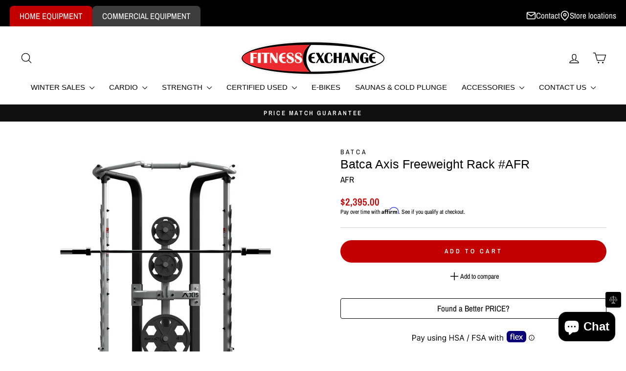

--- FILE ---
content_type: application/javascript
request_url: https://fitnessexchange.com/apps/sap/1769852930/api/2/mVzc2V4Y2hhbmdlLm15c2hvcGlmeS5jb20=Zml0b.js
body_size: 19520
content:
window.tdfEventHub.TriggerEventOnce('data_app2',{"offers":{"2":{"30299":{"id":30299,"trigger":{"pos_on":true,"product_groups":[{"type_id":3,"ids":[4378564100159,8335226339506],"pvids":{"4378564100159":[31291535261759],"8335226339506":[44824570396850]}}]},"message":"Need This? ","is_replace":false,"display_id":1,"discount":{"type_id":0,"value":null},"product_groups":[{"type_id":2,"ids":[7502235304114]}]},"30301":{"id":30301,"trigger":{"pos_on":true,"product_groups":[{"type_id":3,"ids":[4378809368639,7773201334450,7868332212402,7868328968370,4378817724479,4378821525567,7715482894514,4791278501951,4378985168959,5999875719346,4791268016191,8228799643826,7571996180658,5972984955058,7715495248050,4378825293887,5973213020338,4733230547007,7773219979442,7263657033906,4513711423551,4378986184767,7263734399154,4378982187071,8405123301554,8385876656306,8370152276146,4654951170111,8385894514866,8370148606130,4378861600831,8637970088114,8356884152498,7640608637106,7411108479154,4378502332479,8699245461682,8699243757746,8699242250418,8699239628978,8699222294706,8699221737650,8692215185586,8629024358578,8515401908402,8415702122674,8409553764530,7744835780786,7324448784562,7323746042034,7323718353074,7233241219250,4514387427391,4378984644671,4378503282751],"pvids":{"4378502332479":[31291160887359],"4378503282751":[31291162624063],"4378809368639":[32328125218879],"4378817724479":[42137542426802],"4378821525567":[32329226780735],"4378825293887":[32329196798015,42137574146226],"4378861600831":[31636561854527],"4378982187071":[42082316419250],"4378984644671":[31292831399999],"4378985168959":[31292833103935],"4378986184767":[31292837625919],"4513711423551":[41833939140786],"4514387427391":[31955858849855],"4654951170111":[32561413292095],"4733230547007":[41833979281586],"4791268016191":[33061847433279],"4791278501951":[33061883314239],"5972984955058":[37137933467826],"5973213020338":[37138425741490],"5999875719346":[37256821145778],"7233241219250":[41676031918258],"7263657033906":[45223945404594],"7263734399154":[41788524101810],"7323718353074":[41974858154162],"7323746042034":[41975006003378],"7324448784562":[41977650577586],"7411108479154":[42258584404146],"7571996180658":[42758319833266],"7640608637106":[42964501299378],"7715482894514":[45082446233778],"7715495248050":[45082436010162,45082436042930],"7744835780786":[43192005230770],"7773201334450":[43254365749426],"7773219979442":[43254447636658],"7868328968370":[43467539710130],"7868332212402":[43467551670450],"8228799643826":[44514512437426],"8356884152498":[44900435919026],"8370148606130":[44955072954546],"8370152276146":[44955087995058,44955088027826],"8385876656306":[45009950245042],"8385894514866":[45010052841650],"8405123301554":[45082417463474],"8409553764530":[45104720478386,45104720511154],"8415702122674":[45129218556082],"8515401908402":[45532536963250],"8629024358578":[46628726931634],"8637970088114":[46658834890930],"8692215185586":[46874845020338],"8699221737650":[46906261864626],"8699222294706":[46906265338034],"8699239628978":[46906406207666],"8699242250418":[46906447298738],"8699243757746":[46906454638770],"8699245461682":[46906457587890]}}]},"message":"Need This?","is_replace":false,"display_id":1,"discount":{"type_id":0,"value":null},"product_groups":[{"type_id":2,"ids":[7502239695026,7522112503986]}]},"30302":{"id":30302,"trigger":{"pos_on":true,"product_groups":[{"type_id":3,"ids":[4378809368639,4799066079295,4378808057919,4378814382143,4378821525567,4378824081471,4378812973119,7571996180658,5973063205042,5973023064242,4655057862719,8370118656178,4378867892287,7572030947506,7296785219762,8372039418034,8385876656306,8370132451506,7640542838962,4378875232319,8385894514866,8370148606130,7640613748914,8637979230386,8637976215730,8334044463282,8334039417010,7411125780658,4378873331775,8719664906418,8699233960114,8699221016754,8692159873202,8629024358578,8625918902450,8625915822258,8484280860850,8409544818866,8334075068594,7233223327922],"pvids":{"4378808057919":[32328353710143],"4378809368639":[42137491996850],"4378812973119":[32321614020671,42137614418098],"4378814382143":[32321531248703,42137629262002],"4378821525567":[42137553600690],"4378824081471":[32329303818303,42137589842098],"4378867892287":[40638829035698,43443337658546],"4378873331775":[31292399321151],"4378875232319":[31292400828479],"4655057862719":[32562284560447],"4799066079295":[40046388117682],"5973023064242":[37137993531570],"5973063205042":[42824560148658],"7233223327922":[42631709360306],"7296785219762":[41883719860402],"7411125780658":[42824467054770],"7571996180658":[42758320718002],"7572030947506":[42758406471858],"7640542838962":[42964273168562],"7640613748914":[42964536590514],"8334039417010":[44817572987058],"8334044463282":[44817599529138],"8334075068594":[44817740857522],"8370118656178":[44954894958770],"8370132451506":[44955055358130,44955055390898],"8370148606130":[44955072987314],"8372039418034":[44963081781426],"8385876656306":[45009950212274],"8385894514866":[45010052808882],"8409544818866":[45104709664946,45104709697714],"8484280860850":[45380300570802],"8625915822258":[46618911342770],"8625918902450":[46618930806962],"8629024358578":[46628726964402],"8637976215730":[46658849439922],"8637979230386":[46658865987762],"8692159873202":[46874751598770],"8699221016754":[46906257080498],"8699233960114":[46906356334770],"8719664906418":[46986912301234]}}]},"message":"Need This?","is_replace":false,"display_id":1,"discount":{"type_id":0,"value":null},"product_groups":[{"type_id":2,"ids":[7502238220466,7522130002098]}]},"30304":{"id":30304,"trigger":{"pos_on":true,"product_groups":[{"type_id":3,"ids":[4799066079295,4378808057919,8431420932274,8370118656178,7708665610418,4791344562239,7888580280498,4378854785087,7572030947506,6795887345842,6793464348850,6795776786610,8433202397362,8334048755890,7233242988722,6825132720306,4378561314879,7296001081522,5973264203954,8719664906418,8699233960114,8699220623538,8629026488498,8334067663026,8334033518770,8331788812466,8321165492402,7627642962098,7561785147570,5973001207986,4378833125439,4378756644927],"pvids":{"4378561314879":[31291496005695],"4378756644927":[31292133670975],"4378808057919":[42137500680370],"4378833125439":[31292318974015],"4378854785087":[46557141467314],"4791344562239":[33062097289279],"4799066079295":[40046388183218],"5973001207986":[37137959157938],"5973264203954":[37138518311090],"6793464348850":[40191664292018],"6795776786610":[40200916861106],"6795887345842":[40201376628914],"6825132720306":[40318102274226],"7233242988722":[41676049350834],"7296001081522":[41880786108594],"7561785147570":[42718735073458],"7572030947506":[42758406537394],"7627642962098":[42929252729010,44724318011570,42929252761778,44724318044338],"7708665610418":[43113361965234],"7888580280498":[45010144395442,45010144362674],"8321165492402":[44767741608114],"8331788812466":[44809471492274],"8334033518770":[44817547428018],"8334048755890":[44817622859954],"8334067663026":[44817723556018],"8370118656178":[44954894991538],"8431420932274":[45177722536114],"8433202397362":[45348838998194,45348838965426,46707023446194],"8629026488498":[46628743217330],"8699220623538":[46906254950578],"8699233960114":[46906356367538],"8719664906418":[46986912334002]}}]},"message":"","is_replace":false,"display_id":1,"discount":{"type_id":0,"value":null},"product_groups":[{"type_id":2,"ids":[7502245986482,7522130231474]}]},"30306":{"id":30306,"trigger":{"pos_on":true,"product_groups":[{"type_id":3,"ids":[4378810843199,8431420932274,6822373556402,4378851672127,4527212232767,4378852163647,8415677644978,8370152276146,4378626359359,8370148606130,8331628740786,8323305930930,7903264637106,4378878640191,8334044463282,8334039417010,7295745982642,4378951319615,4378852556863,8692182810802,8660112474290,8651504386226,8625181098162,8483109961906,8467872874674,8465892540594,8433193287858,8433177067698,8388438786226,8334075068594,8331703746738,8272931061938,7295744377010,7295726846130,6095238496434,4378974257215,4378853146687],"pvids":{"4378626359359":[31783562772543],"4378810843199":[42137525715122],"4378851672127":[44986723598514],"4378852163647":[44986818592946,44986872168626,44986818625714,44986872201394],"4378852556863":[45282184265906,45282184364210],"4378853146687":[45282246000818,45282246033586],"4378878640191":[31292404826175],"4378951319615":[31292712976447],"4378974257215":[31292793618495],"4527212232767":[40638704517298,43451567931570],"6095238496434":[37596001566898],"6822373556402":[40317453041842],"7295726846130":[41878180233394],"7295744377010":[41878340960434],"7295745982642":[41878377824434],"7903264637106":[43578240762034],"8272931061938":[44645106712754],"8323305930930":[44774957580466],"8331628740786":[44808729264306],"8331703746738":[44809055076530],"8334039417010":[44817573052594],"8334044463282":[45371766603954,44817599594674],"8334075068594":[44817740923058],"8370148606130":[44955073020082],"8370152276146":[44955088060594],"8388438786226":[45022433444018],"8415677644978":[45129120022706,45129120055474],"8431420932274":[46706904531122],"8433177067698":[45185775698098],"8433193287858":[45185872101554],"8465892540594":[45304463720626],"8467872874674":[45318319308978],"8483109961906":[45375302992050],"8625181098162":[46614665625778],"8651504386226":[46707380027570,46707380060338],"8660112474290":[46747304788146],"8692182810802":[46874761134258]}}]},"message":"Need This?","is_replace":false,"display_id":1,"discount":{"type_id":0,"value":null},"product_groups":[{"type_id":2,"ids":[7502248149170,7522760917170]}]},"30311":{"id":30311,"trigger":{"pos_on":true,"product_groups":[{"type_id":3,"ids":[7715626057906,8412404646066],"pvids":{"7715626057906":[43127702978738],"8412404646066":[45119891570866]}}]},"message":"Need This? ","is_replace":false,"display_id":1,"discount":{"type_id":0,"value":null},"product_groups":[{"type_id":2,"ids":[7502235304114,7522128920754]}]},"30312":{"id":30312,"trigger":{"pos_on":true,"product_groups":[{"type_id":3,"ids":[6988980289714,7923262292146,8335231058098],"pvids":{"6988980289714":[40848841769138],"7923262292146":[43650828533938],"8335231058098":[44824592777394]}}]},"message":"Need This? ","is_replace":false,"display_id":2,"discount":{"type_id":0,"value":null},"product_groups":[{"type_id":2,"ids":[7502235304114,7522123579570]}]},"30313":{"id":30313,"trigger":{"pos_on":true,"product_groups":[{"type_id":3,"ids":[8412404056242],"pvids":{"8412404056242":[45119890522290]}}]},"message":"Need This? ","is_replace":false,"display_id":1,"discount":{"type_id":0,"value":null},"product_groups":[{"type_id":2,"ids":[7502235304114,7522113487026]}]},"30315":{"id":30315,"trigger":{"pos_on":true,"product_groups":[{"type_id":3,"ids":[4378599358527,4378836860991,4378600931391,4378855374911,8626164760754,8374281928882,7641095766194,7641088196786,7296730529970],"pvids":{"4378599358527":[40848505405618],"4378600931391":[31960004821055],"4378836860991":[43092566081714],"4378855374911":[31292373270591],"7296730529970":[41883617951922],"7641088196786":[42966111584434],"7641095766194":[42966136357042],"8374281928882":[44970573758642],"8626164760754":[46619988426930]}}]},"message":"Need This? ","is_replace":false,"display_id":1,"discount":{"type_id":0,"value":null},"product_groups":[{"type_id":2,"ids":[7502235304114,7522114502834]}]},"30316":{"id":30316,"trigger":{"pos_on":true,"product_groups":[{"type_id":3,"ids":[4378724073535,7868339060914,4378817724479,4378724958271,7715482894514,7773206642866,4378983399487,8601973620914,8399855583410,6051063300274,4514286272575,7263700975794,7323718123698,4378984185919,4378560200767,4378504101951,8719283781810,7233239482546,6136560222386,5973267447986,4378985562175],"pvids":{"4378504101951":[31291164164159],"4378560200767":[31291489157183],"4378724073535":[31292048670783],"4378724958271":[43092591411378],"4378817724479":[32328964276287],"4378983399487":[44663321559218],"4378984185919":[31292826681407],"4378985562175":[31292835266623],"4514286272575":[32908756779071],"5973267447986":[37138535186610],"6051063300274":[43174173540530,43174173573298],"6136560222386":[37771675861170],"7233239482546":[41676015042738],"7263700975794":[41788473573554],"7323718123698":[41974857072818],"7715482894514":[45082446201010],"7773206642866":[43254417162418],"7868339060914":[43467586797746],"8399855583410":[45066701602994],"8601973620914":[46417316151474],"8719283781810":[46984922300594]}}]},"message":"Need This?","is_replace":false,"display_id":1,"discount":{"type_id":0,"value":null},"product_groups":[{"type_id":2,"ids":[7502238482610,7522119712946]}]},"30317":{"id":30317,"trigger":{"pos_on":true,"product_groups":[{"type_id":3,"ids":[4378810843199,8431420932274,6822373556402,4378851672127,7888580280498,4378854785087,4378866942015,8433202397362,8415521603762,8323305930930,6825132720306,8668463235250,8624720150706,8332075630770,8331789729970,4378876674111,4378852556863,4378722336831,4378624688191,4378452885567,8699240579250,8699209318578,8699204731058,8651504386226,8629026488498,8625912283314,8625101439154,8545094762674,8544585842866,8544575291570,8440072732850,8290381103282,8284498919602,8272941809842,7561785147570,6099560464562,5973033746610,4378630684735,4378622656575],"pvids":{"4378452885567":[31291044593727],"4378622656575":[31783088291903],"4378624688191":[31783291093055],"4378630684735":[31291742912575],"4378722336831":[31292045262911],"4378810843199":[32328455028799],"4378851672127":[44986723565746],"4378852556863":[45278674321586,45278674354354],"4378854785087":[46557141500082],"4378866942015":[40638807507122,43443855720626],"4378876674111":[31292403220543],"5973033746610":[37138013061298],"6099560464562":[37613005078706],"6822373556402":[40317452976306],"6825132720306":[40318102339762],"7561785147570":[42718735106226],"7888580280498":[46706948341938,46706948374706],"8272941809842":[44645121392818],"8284498919602":[44675840606386],"8290381103282":[44687242756274],"8323305930930":[44774957613234],"8331789729970":[44809483026610],"8332075630770":[44810977149106],"8415521603762":[45128646787250,45128523251890],"8431420932274":[45177722568882,46706904498354],"8433202397362":[46707023478962],"8440072732850":[45219729473714],"8544575291570":[45661275357362],"8544585842866":[45661306126514],"8545094762674":[45662842814642],"8624720150706":[46612821016754,46612821049522],"8625101439154":[46614532260018],"8625912283314":[46618883752114],"8629026488498":[46628743250098,46628765139122],"8651504386226":[46707380093106],"8668463235250":[46766898938034],"8699204731058":[46906181812402],"8699209318578":[46906190233778],"8699240579250":[46906439205042]}}]},"message":"Need This?","is_replace":false,"display_id":1,"discount":{"type_id":0,"value":null},"product_groups":[{"type_id":2,"ids":[7503076032690,7522120892594]}]},"30318":{"id":30318,"trigger":{"pos_on":true,"product_groups":[{"type_id":3,"ids":[4378818936895,4378851672127,8370118656178,4378867892287,8370132451506,8334048755890,4378626359359,7903264637106,4378620657727,8334039417010,4378628653119,4378625540159,8334075068594,8334033518770,8332073271474,8331788812466,8331627167922,8330671882418,8272931061938,7295744311474,7295726846130,7295684083890,4378853146687,4378627539007],"pvids":{"4378620657727":[31782862684223,31782862716991,31782862749759],"4378625540159":[46562730115250],"4378626359359":[31783562805311,31783562838079],"4378627539007":[31783618609215],"4378628653119":[31783097696319],"4378818936895":[41341212688562,43438541013170],"4378851672127":[44986723631282],"4378853146687":[45282246066354,45282246099122,45282246131890,45282246164658,45282246197426,45282246230194],"4378867892287":[31704934121535,43443337691314],"7295684083890":[41877919793330],"7295726846130":[41878180266162],"7295744311474":[41878340010162],"7903264637106":[43578240794802,43578240827570],"8272931061938":[44645106745522],"8330671882418":[44805915869362],"8331627167922":[44808721760434],"8331788812466":[44809471557810],"8332073271474":[44810912039090],"8334033518770":[44817547493554],"8334039417010":[45371757822130,46597677514930,45371757854898],"8334048755890":[44817622925490],"8334075068594":[46597671092402,46597671125170,45371694907570],"8370118656178":[44954895024306],"8370132451506":[44955055423666]}}]},"message":"Need This?","is_replace":false,"display_id":4,"discount":{"type_id":0,"value":null},"product_groups":[{"type_id":2,"ids":[7502248149170,7522130526386]}]},"30319":{"id":30319,"trigger":{"pos_on":true,"product_groups":[{"type_id":3,"ids":[4378852163647,4486059262015,4378866942015,8334048755890,8432509681842,8334067663026,8334033518770,8331788812466,8321165492402],"pvids":{"4378852163647":[44986818658482,44986872234162],"4378866942015":[31704652152895,43443855753394],"4486059262015":[31782041452607],"8321165492402":[46597364121778,46597364154546,45369938641074,44767741673650],"8331788812466":[46597620498610,46597620531378,45370017906866],"8334033518770":[45371752579250,46597674041522,45371752612018],"8334048755890":[45371687239858,46597668831410,45371687272626],"8334067663026":[46597654708402,44817723621554],"8432509681842":[45183339462834]}}]},"message":"Need This?","is_replace":false,"display_id":1,"discount":{"type_id":0,"value":null},"product_groups":[{"type_id":2,"ids":[7502248149170,7522119286962]}]},"30320":{"id":30320,"trigger":{"pos_on":true,"product_groups":[{"type_id":3,"ids":[4527212232767,7477959164082,8415677644978,8331628740786,8332075630770,8331789729970,8330688037042,8467872874674,8432804430002,8334067663026,8331437637810,8331426005170,6104076452018],"pvids":{"4527212232767":[32016840949823,43451567964338],"6104076452018":[37628307964082,43451545452722],"7477959164082":[43359985107122],"8330688037042":[44805966921906],"8331426005170":[44808454471858],"8331437637810":[46597647728818],"8331628740786":[44808729329842],"8331789729970":[46597416517810,45370041860274,44809483092146],"8332075630770":[46597711724722,45371712372914,44810977214642],"8334067663026":[45370051657906,45370051690674],"8415677644978":[45129120088242],"8432804430002":[45184470974642],"8467872874674":[45318319341746]}}]},"message":"Need This?","is_replace":false,"display_id":1,"discount":{"type_id":0,"value":null},"product_groups":[{"type_id":2,"ids":[7502248149170,7522752102578]}]},"30321":{"id":30321,"trigger":{"pos_on":true,"product_groups":[{"type_id":3,"ids":[4378599358527,4378772373567,7868336668850,6992594927794,4576285392959,4514354724927,8278318874802,8399855583410,7296794099890,7296733118642,4378794328127,4378781646911,4378754416703,8374321316018,7641102975154,7498921935026,4378504822847],"pvids":{"4378504822847":[31291165966399],"4378599358527":[40848505438386],"4378754416703":[31292122267711],"4378772373567":[43092535705778],"4378781646911":[31292210610239],"4378794328127":[31292238037055],"4514354724927":[31955743572031],"4576285392959":[32179928072255],"6992594927794":[40863595430066],"7296733118642":[41883623653554],"7296794099890":[41883736375474],"7498921935026":[42512126673074],"7641102975154":[42966175154354],"7868336668850":[43467574706354],"8278318874802":[46899681034418,46899681067186],"8374321316018":[44970654335154],"8399855583410":[45066701570226]}}]},"message":"Need This?","is_replace":false,"display_id":1,"discount":{"type_id":0,"value":null},"product_groups":[{"type_id":2,"ids":[7502238482610,7522121416882]}]},"30330":{"id":30330,"trigger":{"pos_on":true,"product_groups":[{"type_id":3,"ids":[6617972474034,6546232246450,8610875539634,8568235065522,8419829481650,8411859910834,8399666315442,8399655305394],"pvids":{"6546232246450":[39307950850226],"6617972474034":[39604030800050],"8399655305394":[45065777905842],"8399666315442":[45065825452210],"8411859910834":[45117876633778],"8419829481650":[45144313102514],"8568235065522":[45759742017714],"8610875539634":[46556891709618]}}]},"message":"Need This? Pre-Owned Equipment can only be delivered locally. ","is_replace":false,"display_id":1,"discount":{"type_id":0,"value":null},"product_groups":[{"type_id":2,"ids":[7502235304114,7522118598834]}]},"30342":{"id":30342,"trigger":{"pos_on":true,"lids":[15556542527,66505572530,16379543615,67063414962,36740661311,67063382194],"product_groups":[{"type_id":3,"ids":[8697218859186,8697193103538,8610873049266],"pvids":{"8610873049266":[46556871786674],"8697193103538":[46899807781042],"8697218859186":[46899844448434]}}]},"message":"NEED THIS? PRE-OWNED EQUIPMENT CAN ONLY BE DELIVERED LOCALLY.","is_replace":false,"display_id":1,"discount":{"type_id":0,"value":null},"product_groups":[{"type_id":2,"ids":[7502238482610,7522122236082]}]},"33077":{"id":33077,"trigger":{"pos_on":true,"product_groups":[{"type_id":3,"ids":[7878996263090,7371288150194,4378638450751,4378443907135,8399855583410,7155554484402,4378444005439,7237310841010,4378468155455,7177473065138,8446205821106,8359118995634,7593109094578,8626899681458,8498795413682,8484517445810,8469472411826,8446205231282,8446204870834,8359090880690,8359084064946,8151873519794,7708159180978,7593129869490,7498865967282,4378524254271],"pvids":{"4378443907135":[31291028930623],"4378444005439":[31291029028927],"4378468155455":[31291077132351],"4378524254271":[31291251916863],"4378638450751":[31291775451199],"7155554484402":[42547681755314],"7177473065138":[41493248737458],"7237310841010":[41695992545458],"7371288150194":[42126628356274],"7498865967282":[42511911747762],"7593109094578":[42819600941234,42819600974002,45173499429042],"7593129869490":[42819894116530,42819894149298,45173513519282],"7708159180978":[43112119926962],"7878996263090":[43497998352562],"8151873519794":[44304635822258],"8359084064946":[44911646408882],"8359090880690":[44911689007282],"8359118995634":[44911828664498],"8399855583410":[45066701570226],"8446204870834":[45246141169842],"8446205231282":[45246141890738],"8446205821106":[45246142513330],"8469472411826":[45323992760498],"8484517445810":[45381377360050,45381377392818,45381377425586,45381377458354,45381377491122,45381377523890,45381377556658,45381377589426,45381377622194,45381377654962,45381377687730,45381377720498,45381377753266,45381377786034,45381377818802,45381377851570,45381377884338,45381377917106,45381377949874,45381377982642,45381378015410,45381378048178,45381378080946,45381378113714,45381378146482,45381378179250,45381378212018,45381378244786,45381378277554,45381378310322,45381378343090,45381378375858,45381378408626,45381378441394,45381378474162,45381378506930],"8498795413682":[45875405979826],"8626899681458":[46622226481330]}}]},"message":"NEED THIS? ","is_replace":false,"display_id":1,"discount":{"type_id":0,"value":null},"product_groups":[{"type_id":2,"ids":[7640622268594,7522121416882]}]},"33081":{"id":33081,"trigger":{"pos_on":true,"product_groups":[{"type_id":3,"ids":[4378884603967,4378398457919,4563029491775,7498852827314,4563538870335,8399855583410,4378639106111,7593141436594,4619562188863,4378837549119,4378539229247,8570557923506,8363850006706,7242633052338,4378594902079,4378400882751,8719616868530,8582561956018,8484500996274,8446205722802,8446205427890,8446204903602,7892172832946,7593144680626,7512581210290,7242679713970,4504020516927,4378841219135,4378800947263,4378723123263],"pvids":{"4378398457919":[31290874167359],"4378400882751":[31290879148095],"4378539229247":[31291318206527],"4378594902079":[31291641593919],"4378639106111":[31291776401471],"4378723123263":[31292046278719],"4378800947263":[31292250587199],"4378837549119":[31636937834559],"4378841219135":[31632839639103],"4378884603967":[42824502149298],"4504020516927":[31881864478783],"4563029491775":[33092608983103],"4563538870335":[39487387467954],"4619562188863":[32400122904639],"7242633052338":[41714589302962],"7242679713970":[41714699337906],"7498852827314":[43092654686386],"7512581210290":[42549753217202],"7593141436594":[45173503623346,42819935535282,42819935568050],"7593144680626":[45173415805106,42819944710322,42819944743090],"7892172832946":[43539806159026],"8363850006706":[44929649639602],"8399855583410":[45066701602994],"8446204903602":[45246141202610],"8446205427890":[45246142120114],"8446205722802":[45246142415026],"8484500996274":[45381331255474,45381331288242,45381331321010,45381331353778,45381331386546,45381331419314,45381331452082,45381331484850,45381331517618,45381331550386,45381331583154,45381331615922,45381331648690,45381331681458,45381331714226,45381331746994,45381331779762,45381331812530,45381331845298,45381331878066,45381331910834,45381331943602,45381331976370,45381332009138,45381332041906,45381332074674,45381332107442,45381332140210,45381332172978,45381332205746,45381332238514,45381332271282,45381332304050,45381332336818,45381332369586,45381332402354],"8570557923506":[45823276777650,45823276843186,45826047574194],"8582561956018":[46153597878450],"8719616868530":[46986619879602]}}]},"message":"NEED THIS? ","is_replace":false,"display_id":1,"discount":{"type_id":0,"value":null},"product_groups":[{"type_id":2,"ids":[7640624890034,7522119712946]}]},"33082":{"id":33082,"trigger":{"pos_on":true,"product_groups":[{"type_id":3,"ids":[6657285259442,4536496914495,7410903122098,7302632112306,4550061391935,4378414514239,4378393182271,7713355333810,7176790835378,7175863369906,4378407632959,4536555208767,4378940637247,4378506821695,8713129918642,8692215185586,8498795413682,8473215926450,8446206017714,8446205755570,8446205296818,8405521039538,8356055023794,8351221547186,8296897347762,7892172832946,7744835780786,7423449104562,4378726170687,4378510884927,4378509279295,4378449903679,4378422444095],"pvids":{"4378393182271":[31643399553087],"4378407632959":[31290893303871],"4378414514239":[31290907852863],"4378422444095":[41299200016562],"4378449903679":[41299179274418],"4378506821695":[31291174879295],"4378509279295":[31291183595583],"4378510884927":[31291189755967],"4378726170687":[31292054700095],"4378940637247":[31632945741887],"4536496914495":[32408615780415],"4536555208767":[32408666112063],"4550061391935":[32094356734015],"6657285259442":[39796076282034],"7175863369906":[45173677195442,45173677228210,45173677260978],"7176790835378":[41490720751794],"7302632112306":[41904970956978,41904970891442,41904970924210],"7410903122098":[43092597113010],"7423449104562":[42294341730482],"7713355333810":[43122665685170],"7744835780786":[43192005230770],"7892172832946":[43539806290098],"8296897347762":[45096381743282],"8351221547186":[44881414226098],"8356055023794":[45173388869810,44898080161970,44898080194738],"8405521039538":[45084357460146,45084357492914,45084357525682],"8446205296818":[45246141956274],"8446205755570":[45246142480562],"8446206017714":[45246145298610],"8473215926450":[45762761392306],"8498795413682":[45875406012594],"8692215185586":[46874845020338],"8713129918642":[46963849232562]}}]},"message":"NEED THIS? ","is_replace":false,"display_id":1,"discount":{"type_id":0,"value":null},"product_groups":[{"type_id":2,"ids":[7640626299058,7522112503986]}]},"33083":{"id":33083,"trigger":{"pos_on":true,"product_groups":[{"type_id":3,"ids":[7371345690802,7713366376626,4538462896191,4538397392959,4536596856895,4512833830975,7302632112306,4378462978111,7410279579826,4536166875199,7572039729330,4378463371327,4378462322751,8356062593202,7907828072626,7907822534834,7907780722866,4378464649279,4378461667391,4378391969855,8370045452466,8370040176818,8370027790514,8296954331314,4378827128895,4378465173567,8554246897842,8542497570994,8470382641330,8370041159858,8370038046898,8341882601650,7907816538290,7593089925298,7585807630514,7498938417330,6964998209714,4378463797311,8720820732082,8693745942706,8693745778866,8693744861362,8693743452338,8693742928050,8693739815090,8693739651250,8693739520178,8693738635442,8555721949362,8555712938162,8555709038770,8555704254642,8555699110066,8555692327090,8555679318194,8542486102194,8542484562098,8542484332722,8542483972274,8542482235570,8542481449138,8542477058226,8542473191602,8542470308018,8542467129522,8483103178930,8473215926450,8446208016562,8446205952178,8446205886642,8371001819314,8370046402738,8359146487986,8359088455858,8358551617714,8357702271154,8357677957298,8355872932018,8353544831154,8346862321842,8346860912818,8346858619058,8346853998770,8341884928178,8341866578098,8341862875314,8341859238066,8341854617778,8341148369074,8341132869810,8341128872114,8319108972722,8319104254130,8319097798834,8319071748274,8319058804914,8318892900530,8318886609074,7907804217522,7906982658226,7906978332850,7906464596146,7892172832946,7585803403442,7585777778866,7585743241394,7585729839282,7585678852274,7585666203826,7512669814962,7512669225138,7512668045490,4553468215359,4485928386623,4378940014655,4378920812607,4378727153727,4378519306303,4378394067007],"pvids":{"4378391969855":[31290862698559],"4378394067007":[31643397914687],"4378461667391":[31291064713279],"4378462322751":[31291065991231],"4378462978111":[31291066974271],"4378463371327":[31291070021695],"4378463797311":[31291070840895],"4378464649279":[31291071823935],"4378465173567":[31291072348223],"4378519306303":[41301589590194],"4378727153727":[31292055912511],"4378827128895":[31292307800127],"4378920812607":[31633040408639],"4378940014655":[31632965730367],"4485928386623":[31781569429567],"4512833830975":[33092608720959],"4536166875199":[32053331099711],"4536596856895":[41834000482482],"4538397392959":[32439897849919],"4538462896191":[32439934713919],"4553468215359":[43263922634930],"6964998209714":[40773573836978,40773573869746],"7302632112306":[44724307067058],"7371345690802":[42126923071666],"7410279579826":[43174075367602],"7498938417330":[44760743706802],"7512668045490":[45173639741618,43263930433714,43263930466482],"7512669225138":[45173604745394,43263937446066,43263937478834],"7512669814962":[45173576892594,43263934628018,43263934660786],"7572039729330":[46702594031794],"7585666203826":[42794864541874,43263879250098,45162069754034],"7585678852274":[45162088399026,42794881417394,43263869485234],"7585729839282":[45162094100658,42794888298674,43263866929330],"7585743241394":[45162102259890,45162102227122,42794923589810],"7585777778866":[42795005247666,43263865946290],"7585803403442":[42795088576690,45165133627570,45165133660338],"7585807630514":[43263873581234,43263873614002],"7593089925298":[45173514502322,42819416555698,42819416588466],"7713366376626":[43122682101938],"7892172832946":[43539805995186],"7906464596146":[43587764781234],"7906978332850":[43588663967922],"7906982658226":[43588669112498],"7907780722866":[43593261875378,43593261908146],"7907804217522":[43593333047474,43593333113010],"7907816538290":[43593380659378,43593380692146],"7907822534834":[43593392390322,43593392423090],"7907828072626":[43593399632050,43593399697586],"8296954331314":[44703781716146],"8318886609074":[44761144197298],"8318892900530":[44761155010738],"8319058804914":[44761552912562],"8319071748274":[44761577160882],"8319097798834":[44761620316338],"8319104254130":[44761636012210],"8319108972722":[44761644892338],"8341128872114":[44850194415794],"8341132869810":[44850207850674],"8341148369074":[44850248810674],"8341854617778":[44852098924722],"8341859238066":[44852116422834],"8341862875314":[44852127957170],"8341866578098":[44852144472242],"8341882601650":[44852196704434],"8341884928178":[44852203159730],"8346853998770":[44864370475186],"8346858619058":[44864391643314],"8346860912818":[44864399737010],"8346862321842":[44864412942514],"8353544831154":[45173393260722,45173393293490,45173393326258],"8355872932018":[44897752744114],"8356062593202":[44898104737970],"8357677957298":[44903453786290],"8357702271154":[44903538131122],"8358551617714":[44909261521074],"8359088455858":[44911676981426],"8359146487986":[44911960752306],"8370027790514":[44954232979634],"8370038046898":[44954331349170],"8370040176818":[44954352648370],"8370041159858":[44954366935218],"8370045452466":[44954398720178],"8370046402738":[44954409337010],"8371001819314":[44959174033586],"8446205886642":[45246142578866],"8446205952178":[45246142644402],"8446208016562":[45246162862258],"8470382641330":[45328115826866,45328115859634,45328115892402],"8473215926450":[45875373899954,45875373932722],"8483103178930":[45375269732530],"8542467129522":[45652432355506],"8542470308018":[45652444053682],"8542473191602":[45652452245682],"8542477058226":[45652464730290],"8542481449138":[45652485210290],"8542482235570":[45652489896114],"8542483972274":[45652497957042],"8542484332722":[45652503953586],"8542484562098":[45652505788594],"8542486102194":[45652518502578],"8542497570994":[45652606025906],"8554246897842":[45695400837298],"8555679318194":[45700245192882],"8555692327090":[45700299129010],"8555699110066":[45700339859634],"8555704254642":[45700399595698],"8555709038770":[45700424564914],"8555712938162":[45700441604274],"8555721949362":[45700511858866],"8693738635442":[46888029716658],"8693739520178":[46888035778738],"8693739651250":[46888036761778],"8693739815090":[46888037417138],"8693742928050":[46888050491570],"8693743452338":[46888052457650],"8693744861362":[46888058028210],"8693745778866":[46888063762610],"8693745942706":[46888065892530],"8720820732082":[46994642534578,46994642567346]}}]},"message":"NEED THIS?","is_replace":false,"display_id":1,"discount":{"type_id":0,"value":null},"product_groups":[{"type_id":2,"ids":[7640627609778,7522130002098]}]},"33084":{"id":33084,"trigger":{"pos_on":true,"product_groups":[{"type_id":3,"ids":[4668776382527,8019418808498,4716396871743,4378940375103,4378466484287,8370020188338,4536475779135,4378406518847,8370034049202,8470382641330,8167558283442,7410293080242,4500646625343,8713132638386,8692298743986,8484298588338,8483108225202,8479682724018,8479677087922,8479674106034,8479671615666,8479670010034,8479658279090,8479648088242,8479632785586,8479624036530,8479618793650,8479579209906,8479563251890,8479521243314,8446206083250,8370032083122,8359129088178,8359128334514,8359124893874,8359123058866,8359122141362,8359121289394,8357658230962,8357643911346,8355923525810,8355872932018,8355863167154,8351217942706,8351213420722,8351208800434,8346861797554,8346856030386,8341861630130,8341860384946,8341851439282,8341141356722,8341124939954,8340221690034,8340213530802,8340171522226,8340167000242,8340132364466,8318748950706,7906997076146,7906992718002,7906987409586,7906973909170,7906969256114,7906415116466,7892172832946,7669317304498,7585803403442,7585777778866,7585743241394,7585729839282,7585678852274,7585666203826,7512643305650,4378838237247,4378477953087],"pvids":{"4378406518847":[31643337949247],"4378466484287":[31291074445375],"4378477953087":[31291104460863],"4378838237247":[45142507913394],"4378940375103":[43528131084466],"4500646625343":[42915384852658],"4536475779135":[32408776376383],"4668776382527":[42404123771058],"4716396871743":[32789873360959],"7410293080242":[42254515077298],"7512643305650":[42550085550258],"7585666203826":[42794864574642,43263879282866,45162069786802],"7585678852274":[45162088431794,42794881450162,43263869518002],"7585729839282":[45162094133426,42794888331442,43263866962098],"7585743241394":[45162102325426,45162102292658,42794923622578],"7585777778866":[42795005280434,43263865979058],"7585803403442":[42795088609458,45165133693106,45165133725874],"7669317304498":[43029594538162],"7892172832946":[43539801604274],"7906415116466":[43587598909618],"7906969256114":[43588648566962],"7906973909170":[43588655087794],"7906987409586":[43588676419762],"7906992718002":[43588684251314],"7906997076146":[43588689428658],"8019418808498":[45141244936370,45141244969138],"8167558283442":[44343840014514],"8318748950706":[44760826708146],"8340132364466":[44847355461810],"8340167000242":[44847466447026],"8340171522226":[44847483519154],"8340213530802":[44847585067186],"8340221690034":[44847613116594],"8341124939954":[44850186387634],"8341141356722":[44850230198450],"8341851439282":[44852092305586],"8341860384946":[44852118683826],"8341861630130":[44852121305266],"8346856030386":[44864378732722],"8346861797554":[44864411009202],"8351208800434":[44881358225586],"8351213420722":[44881381753010],"8351217942706":[44881397940402],"8355863167154":[44897718010034],"8355872932018":[44897752776882],"8355923525810":[44897829486770],"8357643911346":[44903382057138],"8357658230962":[44903409156274],"8359121289394":[44912015769778,44912015802546],"8359122141362":[44912016785586,44912016818354],"8359123058866":[44912020783282,44912020816050],"8359124893874":[44911842459826],"8359128334514":[44912022192306],"8359129088178":[44912022782130,44912022814898],"8370020188338":[44954166493362],"8370032083122":[44954267549874],"8370034049202":[44954285670578],"8446206083250":[45246148608178],"8470382641330":[45342704926898,45342565892274,45342566219954],"8479521243314":[45365978693810],"8479563251890":[45366037119154],"8479579209906":[45366057140402],"8479618793650":[45366127722674],"8479624036530":[45366134440114],"8479632785586":[45366146564274],"8479648088242":[45366193193138],"8479658279090":[45366227730610],"8479670010034":[45366252044466],"8479671615666":[45366255616178],"8479674106034":[45366261350578],"8479677087922":[45366267609266],"8479682724018":[45366278193330],"8483108225202":[45375297749170],"8484298588338":[45380391993522,45380392026290,45380392059058],"8692298743986":[46876948431026],"8713132638386":[46963879706802]}}]},"message":"NEED THIS?","is_replace":false,"display_id":1,"discount":{"type_id":0,"value":null},"product_groups":[{"type_id":2,"ids":[7522130231474,7640627937458]}]},"33085":{"id":33085,"trigger":{"pos_on":true,"product_groups":[{"type_id":3,"ids":[8470382641330,8340217397426,6964998209714,4378856620095,8719613591730,8692883718322,8607095816370,8485519360178,8446205558962,8359128334514,8357663375538,8356777394354,8355843276978,8341136834738,8340234371250,8340221690034,8340213530802,8340208779442,8340202750130,8340176732338,8340174700722,8340172701874,8340171522226,8340167458994,8340167000242,8340142129330,8340132364466,8319067160754,7905767358642,7895807688882,7892172832946,7585795440818,7585768276146],"pvids":{"4378856620095":[31636591935551],"6964998209714":[43274534650034,43274534682802],"7585768276146":[42794986537138,45165144768690,45165144801458,42794986569906,45165144834226,45165144866994],"7585795440818":[45165117866162,45165117898930,45165117931698],"7892172832946":[43539806257330,43539806322866],"7895807688882":[43554727690418,43554727723186,43554727755954,43554727788722,43554727821490,43554727854258,43554727887026,43554727919794,43554727952562,43554727985330,43554728018098,43554728050866,43554728083634,43554728116402,43554728149170,43554728181938],"7905767358642":[45173410791602,45173410824370,45173410857138],"8319067160754":[44761567461554],"8340132364466":[44847355494578],"8340142129330":[44847386853554,44847386886322,44847386919090],"8340167000242":[44847466479794],"8340167458994":[44847469592754],"8340171522226":[44847483551922],"8340172701874":[44847485288626],"8340174700722":[44847489384626,44847489417394],"8340176732338":[44847492333746],"8340202750130":[44847551283378],"8340208779442":[44847567044786],"8340213530802":[44847585099954],"8340217397426":[44847598370994,44847598403762],"8340221690034":[44847613149362],"8340234371250":[44847660073138,44847660105906],"8341136834738":[44850215878834],"8355843276978":[44897663058098],"8356777394354":[44900212900018],"8357663375538":[44903421182130],"8359128334514":[44912022225074],"8446205558962":[45246142251186],"8470382641330":[45342726946994,45342565925042,45328115925170,45328115957938],"8485519360178":[45387743396018],"8607095816370":[46540399050930],"8692883718322":[46881482703026],"8719613591730":[46986605822130]}}]},"message":"NEED THIS?","is_replace":false,"display_id":1,"discount":{"type_id":0,"value":null},"product_groups":[{"type_id":2,"ids":[7640627937458,7522120892594]}]},"33086":{"id":33086,"trigger":{"pos_on":true,"product_groups":[{"type_id":3,"ids":[8583637696690,8318723981490,8470382641330,8358518128818,7512664473778,4378466877503,8705002799282,8484549132466,8479662080178,8358555451570,8358554960050,8358519439538,8357721178290,8357680971954,8355839934642,8340208779442,8340202750130,8340178862258,8340176732338,8340172701874,8340170997938,8340167458994,8318883463346,7892172832946,7662775140530,7584485638322],"pvids":{"4378466877503":[31291075100735],"7512664473778":[42727318290610],"7584485638322":[45162066739378,43263960055986,43263960088754],"7662775140530":[46912147423410,46912147456178],"7892172832946":[43539806027954,43539806093490,43539806224562,43539806355634],"8318723981490":[44760777916594],"8318883463346":[44761140691122],"8340167458994":[44847469625522],"8340170997938":[44847482142898,44847482175666],"8340172701874":[44847485321394],"8340176732338":[44847492366514],"8340178862258":[44847494561970,44847494594738],"8340202750130":[44847551316146],"8340208779442":[44847567077554],"8355839934642":[44897646903474],"8357680971954":[44903463977138],"8357721178290":[44903600324786],"8358518128818":[46912132546738,46912132579506],"8358519439538":[46912134611122,46912134643890],"8358554960050":[46912143917234,46912143950002],"8358555451570":[46912146374834,46912146407602],"8470382641330":[45342704959666,45342566056114,45342704992434,45342705025202,45342566514866,45342727045298,45342705057970,45342566678706,45342727078066,45342566711474,45328115990706,45342567334066],"8479662080178":[45366242934962,45366242967730],"8484549132466":[45381553127602,45381553160370,45381553193138],"8583637696690":[46157328548018],"8705002799282":[46933075919026]}}]},"message":"NEED THIS?","is_replace":false,"display_id":1,"discount":{"type_id":0,"value":null},"product_groups":[{"type_id":2,"ids":[7640628101298,7522760917170]}]},"33087":{"id":33087,"trigger":{"pos_on":true,"product_groups":[{"type_id":3,"ids":[4537773883455,8583637696690,8318723981490,8629723070642,8470382641330,8607670862002,8607085363378,8558436090034,8502473719986,8340238827698,8340168769714,7892172832946,7584496451762,7512668537010,4378838564927],"pvids":{"4378838564927":[31636926857279],"4537773883455":[32123442692159,32123442724927],"7512668537010":[45173387231410,43263929057458,43263929090226],"7584496451762":[45165170393266,45165170426034,45165170458802],"7892172832946":[43539801800882,43539809337522],"8318723981490":[46931160137906],"8340168769714":[44847476998322],"8340238827698":[44847674556594,44847674589362],"8470382641330":[45328115794098,45342726979762,45342566088882,45342566285490,45342727012530,45342566351026,45342566547634],"8502473719986":[45469285843122,45469322576050],"8558436090034":[45714476040370],"8583637696690":[46157328580786],"8607085363378":[46540333809842],"8607670862002":[46542605746354],"8629723070642":[46631451394226]}}]},"message":"NEED THIS?","is_replace":false,"display_id":1,"discount":{"type_id":0,"value":null},"product_groups":[{"type_id":2,"ids":[7640628101298,7522130526386]}]},"33088":{"id":33088,"trigger":{"pos_on":true,"product_groups":[{"type_id":3,"ids":[4536404213823,8583637696690,8345665568946,8470382641330,8502473719986,8340168769714,7892172832946,7512582029490,4378838925375],"pvids":{"4378838925375":[31636922728511],"4536404213823":[32408840863807],"7512582029490":[42549759475890],"7892172832946":[43539802194098,43539809370290],"8340168769714":[44847477031090],"8345665568946":[46822855278770],"8470382641330":[45342565957810,45342565990578,45342566023346,45342705090738,45342566842546,45342705123506,45342567006386,45342705156274,45342705189042],"8502473719986":[45469286727858,45469287022770],"8583637696690":[46157328613554]}}]},"message":"NEED THIS? ","is_replace":false,"display_id":1,"discount":{"type_id":0,"value":null},"product_groups":[{"type_id":2,"ids":[7640628527282,7522119286962]}]},"33091":{"id":33091,"trigger":{"pos_on":true,"product_groups":[{"type_id":3,"ids":[4538255671359,8470382641330,8502473719986,7892172832946],"pvids":{"4538255671359":[32060078620735,32060078653503],"7892172832946":[43539801997490,43539822739634,43539822837938,43539809304754,43539823263922,43539823329458,43539823755442,43539823886514],"8470382641330":[45328086270130,45328086302898,45342566580402,45342566613170,45328086335666,45342566744242,45342566777010,45342727110834,45342566875314,45342727143602,45342567039154,45342567170226,45342727176370,45342567202994,45342567399602,45342727209138,45342567465138],"8502473719986":[45469285875890,45469286138034,45469286432946,45469286465714,45469322870962,45469323460786,45469323755698]}}]},"message":"NEED THIS? ","is_replace":false,"display_id":1,"discount":{"type_id":0,"value":null},"product_groups":[{"type_id":2,"ids":[7640629379250,7522752102578]}]},"33092":{"id":33092,"trigger":{"pos_on":true,"product_groups":[{"type_id":3,"ids":[8583637696690,8470382641330,8607665488050,8502473719986,8358553747634,8262273007794,7892172832946,7301283610802],"pvids":{"7301283610802":[41900361023666],"7892172832946":[43539822182578,43539822215346,43539822280882,43539822346418,43539822411954,43539822444722,43539822772402,43539822903474,43539822969010,43539823001778,43539823296690,43539823427762,43539823460530,43539823526066,43539823820978,43539823984818,43539824017586,43539824050354],"8262273007794":[44616996880562],"8358553747634":[44909277282482],"8470382641330":[45342566121650,45342566154418,45342566187186,45342566383794,45342566416562,45342566449330,45342566482098,45342566645938,45342566809778,45328086433970,45342566908082,45342566940850,45342566973618,45328086532274,45342567071922,45342567104690,45342567137458,45328086630578,45342567235762,45342567268530,45342567301298,45342567497906,45342567530674,45342567563442,45342567596210],"8502473719986":[45469285908658,45469285941426,45469285974194,45469286006962,45469286039730,45469286072498,45469286105266,45469286170802,45469286203570,45469286236338,45469286269106,45469286498482,45469286531250,45469286564018,45469286760626,45469286793394,45469286826162,45469286858930,45469286891698,45469287055538,45469287088306,45469287121074,45469287153842,45469287186610,45469322608818,45469322641586,45469322674354,45469322707122,45469322739890,45469322772658,45469322805426,45469322838194,45469322903730,45469322936498,45469322969266,45469323002034,45469323165874,45469323198642,45469323231410,45469323264178,45469323296946,45469323493554,45469323526322,45469323559090,45469323591858,45469323788466,45469323821234,45469323854002,45469323886770],"8583637696690":[46157328646322,46157328679090,46157328711858],"8607665488050":[46542551810226]}}]},"message":"NEED THIS? ","is_replace":false,"display_id":1,"discount":{"type_id":0,"value":null},"product_groups":[{"type_id":2,"ids":[7640629772466,7522148122802]}]},"49040":{"id":49040,"trigger":{"product_groups":[{"type_id":2,"ids":[8570524500146]}]},"message":"NEED THIS? ","is_replace":false,"display_id":1,"discount":{"type_id":0,"value":null},"product_groups":[{"type_id":2,"ids":[7640626299058,7522119712946],"pvids":{"7640626299058":[42964562772146]}}]}},"4":{},"9":{"1121":{"id":1121,"trigger":{},"message":"Free gift cARD","p":0,"discount":{"type_id":4,"value":"4452316315711","pvids":{"4452316315711":[31589631918143]}}}}},"settings":{"10":{},"11":{"b_ff":"inherit","b_fs":"14","b_fw":"2","c_cs":".tdf_dialog_modal{ z-index: 9999999899 !important; } .tdf_bundle button { padding: 10px 30px !important; width: 100% !important; } .tdf_bundle h2{ text-transform: uppercase !important; } .tdf_bundle{ margin-bottom: 30px !important; } .tdf_container button { font-family: inherit; font-size: 12px !important; font-weight: 1 !important; text-transform: uppercase !important; } .tdf_bundle.tdf_container .tdf_checkmark,{ border: 1px solid #505050; } .tdf_label_v span.tdf_ribbon_span, .tdf_rec_stable_2.tdf_rec .tdf_nonpopup .tdf_label_v span.tdf_ribbon_span, #tdf_quickview.tdf_container .tdf_label_v span.tdf_ribbon_span { color: #FFF; font-size: 14px; font-weight: bold; } .tdf_label_v, .tdf_rec_stable_2.tdf_rec .tdf_nonpopup .tdf_label_v, #tdf_quickview.tdf_container .tdf_label_v { position: absolute; z-index: 12; background: #cc3333; display: block; padding: 3px; border-radius: 4px; } #tdf_bar.tdf_container .tdf_bar_content { background-color: #dcddde; }","m_ff":"Source Sans Pro,sans-serif;","m_fs":"14","m_fw":"2"},"2":{"coa":0},"3":{"coa":1,"per_page":10},"4":{"m_slot":4,"d_slot":4,"use_default":2,"mobile_header_on":true,"countdown_d":7,"countdown_h":3,"countdown_m":15,"countdown_type":1,"countdown_start_m":2,"countdown_start_d":26},"6":{"extra_scopes":"write_price_rules","d_mode":1,"sale_place_id":1,"ribbon_place_id":4,"enable_cart_code":true,"coa":1},"7":{"js":"var $f = jQuery('.product-single__description');\nif ($f.length) {\n//jQuery('.tdfPlaceBundle,.tdfPlaceRec').remove();\n//jQuery('.product-single__description').prepend('\u003cnoscript class=\"tdfPlaceBundle\"\u003e\u003c/noscript\u003e\u003cnoscript class=\"tdfPlaceRec\"\u003e\u003c/noscript\u003e');\n}\ndata.settings[3].oneitem = 1;\nif (window.location.href.indexOf('checkbundle') != -1) {\nvar bids = '';\njQuery(document).on('tdf_render', function(event) {\nif (bids) {return;}\njQuery('.tdf_bundle_content').each(function(){\nvar bid = jQuery(this).data('id');\nbids += '\u003ca target=\"_blank\" href=\"https://treedify.com/selly/bundles/' + bid+ '/view\" \u003eBundle '+bid + '\u003c/a\u003e\u003cbr\u003e';\n});\nif (!bids) {\nreturn;\n}\nsl9.nfec.modal.control.Run(bids);\n});\n}","id":6469,"pub_domain":"fitnessexchange.com","key":"534bdf129b9264ec47c06675fbc39e46","currency":"USD","currency_format":"${{amount}}","timezone_offset":-5},"8":{"add":"Add to cart","add_all":"Add selected to cart","added":"added","added_successfully":"Added successfully","apply":"Apply","buy_quantity":"Buy {quantity}","cart":"Cart","cart_discount":"cart discount","cart_discount_code":"Discount code","cart_rec":"Cart recommendation","cart_total":"Cart total","checkout":"Checkout","continue_checkout":"Continue to checkout","continue_shopping":"Continue shopping","copied":"Copied","copy":"Copy","discount":"discount","discount_cal_at_checkout":"Discounts calculated at checkout","email_no_match_code":"Customer information does not meet the requirements for the discount code","explore":"Explore","free_gift":"free gift","free_ship":"free shipping","includes":"includes","input_discount_code":"Gift card or discount code","invalid_code":"Unable to find a valid discount matching the code entered","item":"item","items":"items","lo_earn":"You can earn points for every purchase","lo_have":"You have {point}","lo_hi":"Hi {customer.name}","lo_join":"Join us to earn rewards today","lo_point":"point","lo_points":"points","lo_redeem":"Redeem","lo_reward_view":"View all our rewards \u003e\u003e","lo_signin":"Log in","lo_signup":"Sign up","lo_welcome":"Welcome to our Loyalty Program","m_country":"","m_custom":"","m_lang":"","m_lang_on":"","more":"More","no_thank":"No thanks","off":"Off","product_details":"View full product details","quantity":"Quantity","replace":"Replace","ribbon_price":"ribbon_price","sale":"Sale","select_for_bundle":"Add to bundle","select_free_gift":"Select gift","select_other_option":"Please select other options","sold_out":"Sold out","total_price":"Total price","view_cart":"View cart","wholesale_discount":"Discount","wholesale_gift":"Free","wholesale_quantity":"Quantity","you_added":"You added","you_replaced":"Replaced successfully!","you_save":"Save","your_discount":"Your discount","your_price":"Your price"},"9":{"btn_bg_c":"#cc3333","btn_txt_c":"#ffffff","discount_bg_c":"#c20000","explore_bg_c":"#c20000","explore_txt_c":"#ffffff","p_bg_c":"#ffffff","p_btn_bg_2_c":"#c70000","p_btn_bg_3_c":"#cf0000","p_btn_bg_c":"#c20000","p_btn_bg_lite_c":"#a7a7a7","p_btn_txt_2_c":"#ffffff","p_btn_txt_3_c":"#ffffff","p_btn_txt_c":"#ffffff","p_btn_txt_lite_c":"#505050","p_discount_bg_c":"#00000d","p_header_bg_c":"#f2f3f5","p_header_txt_bold_c":"#000000","p_header_txt_c":"#000000","p_header_txt_lite_c":"#505050","p_txt_bold_c":"#505050","p_txt_c":"#505050","p_txt_info_c":"#61bd4f","p_txt_lite_c":"#505050","table_h_bg_c":"#404040","table_h_txt_c":"#ffffff","theme_type_id":"1","txt_bold_c":"#000000","txt_c":"#000000","txt_info_c":"#000000"}},"products":{"4452316315711":{"i":4452316315711,"t":"Gift Card","h":"gift-card","p":"s/files/1/0078/3971/1295/products/giftcardfinal.jpg","v":[{"i":31589631819839,"x":"$10.00","a":10},{"i":31589631852607,"x":"$25.00","a":25},{"i":31589631885375,"x":"$50.00","a":50},{"i":31589631918143,"x":"$100.00","a":100},{"i":31589631950911,"x":"$250.00","a":250},{"i":31589631983679,"x":"$500.00","a":500}],"g":true},"7502235304114":{"i":7502235304114,"t":"Assembly Level 1","h":"delivery-installation-0-999","p":"s/files/1/0078/3971/1295/products/deliverassembly_85ddcbbb-9a52-4343-889c-7a2bba1daef6.jpg","v":[{"i":42520858755250,"x":"Default Title","a":199}]},"7502238220466":{"i":7502238220466,"t":"Assembly Level 3000","h":"delivery-installation-1000-1999","p":"s/files/1/0078/3971/1295/products/deliverassembly_bbdc2e80-f965-45e6-97af-e7da94b1cd35.jpg","v":[{"i":42520888770738,"x":"Default Title","a":349}]},"7502238482610":{"i":7502238482610,"t":"Assembly Level 1000","h":"delivery-installation-1000-2000","p":"s/files/1/0078/3971/1295/products/deliverassembly_a1fb1bb4-d096-4e8d-b122-c49d3f6d3bb5.jpg","v":[{"i":42520891719858,"x":"Default Title","a":249}]},"7502239695026":{"i":7502239695026,"t":"Assembly Level 2000","h":"delivery-installation-2000-2999","p":"s/files/1/0078/3971/1295/products/deliverassembly_68fa4234-be40-4bcb-a8a7-d654c64d3316.jpg","v":[{"i":42520900927666,"x":"Default Title","a":299}]},"7502245986482":{"i":7502245986482,"t":"Assembly Level 4000","h":"delivery-installation-4000-4999","p":"s/files/1/0078/3971/1295/products/deliverassembly_485e4190-2cf7-44eb-adc9-0958d7e6ee63.jpg","v":[{"i":42520931238066,"x":"Default Title","a":399}]},"7502248149170":{"i":7502248149170,"t":"Assembly Level 6000","h":"delivery-installation-6000-9999","p":"s/files/1/0078/3971/1295/products/deliverassembly_c95b0be9-f85c-4d66-98c7-928d898e9c19.jpg","v":[{"i":42520946049202,"x":"Default Title","a":499}]},"7503076032690":{"i":7503076032690,"t":"Assembly Level 5000","h":"delivery-installation-5000-5999","p":"s/files/1/0078/3971/1295/products/deliverassembly_7bc2cdd4-e414-4275-9b72-73c2605bb42d.jpg","v":[{"i":42523474264242,"x":"Default Title","a":599}]},"7522112503986":{"i":7522112503986,"t":"60 Month Safeware Protection Plan Level 2000: for equipment priced $2,000 - $2,999","h":"60-month-extended-warranty-2000-2999-99","p":"s/files/1/0078/3971/1295/products/extendedWarranty_a8016180-a76e-4d71-bab0-4eabc8d77202.jpg","v":[{"i":46874820477106,"x":"By way of this purchase I have had the opportunity to review and accept the terms and conditions of the Safeware Protection Plan.","a":299}]},"7522113487026":{"i":7522113487026,"t":"60 Month Safeware Protection Plan Level 300: for equipment priced $300 - $399","h":"60-month-extended-warranty-300-399","p":"s/files/1/0078/3971/1295/products/extendedWarranty_3e9dd8a5-ac5d-452a-9aa2-b9a07b34e3b0.jpg","v":[{"i":46874838139058,"x":"By way of this purchase I have had the opportunity to review and accept the terms and conditions of the Safeware Protection Plan.","a":199}]},"7522114502834":{"i":7522114502834,"t":"60 Month Safeware Protection Plan Level 500: for equipment priced $500 - $599","h":"60-month-extended-warranty-500-599","p":"s/files/1/0078/3971/1295/products/extendedWarranty_161bdbab-f732-4ea6-a2e0-5c9f8397c01f.jpg","v":[{"i":46874837778610,"x":"By way of this purchase I have had the opportunity to review and accept the terms and conditions of the Safeware Protection Plan.","a":199}]},"7522117714098":{"i":7522117714098,"t":"12 Month Safeware Protection Plan CPO Level 8000","h":"12-month-extended-warranty-cpo-8000-8999","p":"s/files/1/0078/3971/1295/products/extendedWarranty_f0efacaa-73b3-44e2-97f0-29735b2bf5cf.jpg","v":[{"i":46874824999090,"x":"By way of this purchase I have had the opportunity to review and accept the terms and conditions of the Safeware Protection Plan.","a":459}]},"7522118598834":{"i":7522118598834,"t":"12 Month Safeware Protection Plan CPO Level 500","h":"12-month-extended-warranty-cpo-500-999","p":"s/files/1/0078/3971/1295/products/extendedWarranty_371cc47b-c239-446e-bd75-bc3d1c047d27.jpg","v":[{"i":46874824376498,"x":"By way of this purchase I have had the opportunity to review and accept the terms and conditions of the Safeware Protection Plan.","a":149,"b":199}]},"7522119286962":{"i":7522119286962,"t":"60 Month Safeware Protection Plan 8000: for equipment priced $8,000 - $8,999","h":"60-month-extended-warranty-8000-8999-99","p":"s/files/1/0078/3971/1295/products/extendedWarranty_178779bd-8098-479b-96ee-e0df8d28d31e.jpg","v":[{"i":46874837680306,"x":"By way of this purchase I have had the opportunity to review and accept the terms and conditions of the Safeware Protection Plan.","a":399}]},"7522119712946":{"i":7522119712946,"t":"60 Month Safeware Protection Plan Level 1500: for equipment priced $1,500-$1,999","h":"60-month-extended-warranty-1500-1999-99","p":"s/files/1/0078/3971/1295/products/extendedWarranty_d3d0c4ec-9e75-4b22-ab51-b4292ca4bdf4.jpg","v":[{"i":46874837221554,"x":"By way of this purchase I have had the opportunity to review and accept the terms and conditions of the Safeware Protection Plan.","a":299}]},"7522120106162":{"i":7522120106162,"t":"60 Month Safeware Protection Plan Level  400: for equipment priced $400 - $499","h":"60-month-extended-warranty-200-299","p":"s/files/1/0078/3971/1295/products/extendedWarranty_d8ec3052-b79b-4032-8a7c-85159cd98fd4.jpg","v":[{"i":46874827620530,"x":"By way of this purchase I have had the opportunity to review and accept the terms and conditions of the Safeware Protection Plan.","a":199}]},"7522120892594":{"i":7522120892594,"t":"60 Month Safeware Protection Plan Level 5000: for equipment priced $5,000 - $5,999","h":"60-month-extended-warranty-5000-5999-99","p":"s/files/1/0078/3971/1295/products/extendedWarranty_a693995c-2827-4077-a59c-62f19c280c3e.jpg","v":[{"i":46874827423922,"x":"By way of this purchase I have had the opportunity to review and accept the terms and conditions of the Safeware Protection Plan.","a":399}]},"7522121416882":{"i":7522121416882,"t":"60 Month Safeware Protection Plan Level 1000: for equipment priced $1000 - $1499","h":"60-month-extended-warranty-1000-1499","p":"s/files/1/0078/3971/1295/products/extendedWarranty_cbec0c01-9a40-48c8-9eb3-879785017a65.jpg","v":[{"i":46874827096242,"x":"By way of this purchase I have had the opportunity to review and accept the terms and conditions of the Safeware Protection Plan.","a":299}]},"7522122236082":{"i":7522122236082,"t":"12 Month Safeware Protection Plan CPO Level 1000","h":"12-month-extended-warranty-cpo-1000-1499","p":"s/files/1/0078/3971/1295/products/extendedWarranty_b9957044-fff0-412b-96bc-f6b998a672e2.jpg","v":[{"i":46874822934706,"x":"By way of this purchase I have had the opportunity to review and accept the terms and conditions of the Safeware Protection Plan.","a":159}]},"7522123579570":{"i":7522123579570,"t":"60 Month Safeware Protection Plan Level 200: for equipment priced $200 - $299","h":"60-month-extended-warranty-200-300","p":"s/files/1/0078/3971/1295/products/extendedWarranty_f94bcc6c-2c5e-4330-b3e0-5bc8d23f79f1.jpg","v":[{"i":46874826834098,"x":"By way of this purchase I have had the opportunity to review and accept the terms and conditions of the Safeware Protection Plan.","a":199}]},"7522128920754":{"i":7522128920754,"t":"60 Month Safeware Protection Plan: After Purchase Sale","h":"60-month-extended-warranty-ap","p":"s/files/1/0078/3971/1295/products/extendedWarranty_edf31838-5673-4394-bad4-60b11db42f08.jpg","v":[{"i":46874826670258,"x":"By way of this purchase I have had the opportunity to review and accept the terms and conditions of the Safeware Protection Plan.","a":299}]},"7522130002098":{"i":7522130002098,"t":"60 Month Safeware Protection Plan Level 3000: for equipment priced $3,000 - $3,999","h":"copy-of-60-month-extended-warranty-3000-3999-99","p":"s/files/1/0078/3971/1295/products/extendedWarranty_b2335c80-da49-4aaa-9e2e-ffb5277df000.jpg","v":[{"i":46874826571954,"x":"By way of this purchase I have had the opportunity to review and accept the terms and conditions of the Safeware Protection Plan.","a":299}]},"7522130231474":{"i":7522130231474,"t":"60 Month Safeware Protection Plan Level 4000: for equipment priced $4,000 - $4,999","h":"60-month-extended-warranty-4000-4999-99","p":"s/files/1/0078/3971/1295/products/extendedWarranty_953fae8a-303a-46a2-b1c8-0af772741d54.jpg","v":[{"i":46842310557874,"x":"By way of this purchase I have had the opportunity to review and accept the terms and conditions of the Safeware Protection Plan.","a":399}]},"7522130526386":{"i":7522130526386,"t":"60 Month Safeware Protection Plan Level 7000: for equipment priced $7,000 - $7,999","h":"60-month-extended-warranty-7000-7999-99","p":"s/files/1/0078/3971/1295/products/extendedWarranty_2aa12866-67b5-480d-bf78-5496a2436991.jpg","v":[{"i":46842296860850,"x":"By way of this purchase I have had the opportunity to review and accept the terms and conditions of the Safeware Protection Plan.","a":399}]},"7522148122802":{"i":7522148122802,"t":"60 Month Safeware Protection Plan Level 10000: for equipment priced $10,000 -$15,000","h":"60-month-extended-warranty-10000-15000","p":"s/files/1/0078/3971/1295/products/extendedWarranty_0581b17c-3fdc-42e6-a844-23eb1cd77ad2.jpg","v":[{"i":46842293551282,"x":"By way of this purchase I have had the opportunity to review and accept the terms and conditions of the Safeware Protection Plan.","a":399}]},"7522752102578":{"i":7522752102578,"t":"60 Month Safeware Protection Plan Level 9000: for equipment priced $9,000 - $9,999","h":"60-month-extended-warranty-9000-9999-99","p":"s/files/1/0078/3971/1295/products/extendedWarranty_b53ef6e1-a550-4926-aaf7-631d74aaae8c.jpg","v":[{"i":46842288603314,"x":"By way of this purchase I have had the opportunity to review and accept the terms and conditions of the Safeware Protection Plan.","a":399}]},"7522760917170":{"i":7522760917170,"t":"60 Month Safeware Protection Plan Level 6000: for equipment priced $6,000 - $6,999","h":"60-month-extended-warranty-6000-6999-99","p":"s/files/1/0078/3971/1295/products/extendedWarranty_70f3ef0d-9d4e-4be8-aadc-7781bac3ff09.jpg","v":[{"i":46842284507314,"x":"By way of this purchase I have had the opportunity to review and accept the terms and conditions of the Safeware Protection Plan.","a":399}]},"7640622268594":{"i":7640622268594,"t":"Assembly Strength Level 3","h":"in-home-assembly-strength-level-4","p":"s/files/1/0078/3971/1295/products/deliverassembly_a460755e-1b95-4c16-8b30-98d2ecd8aca4.jpg","v":[{"i":42964556710066,"x":"Default Title","a":349,"b":349}]},"7640624890034":{"i":7640624890034,"t":"Assembly Strength Level 4","h":"in-home-assembly-strength-level-5","p":"s/files/1/0078/3971/1295/products/deliverassembly_e560c5d9-6710-40c8-87fa-84f375c68d1b.jpg","v":[{"i":42964559921330,"x":"Default Title","a":399,"b":399}]},"7640626299058":{"i":7640626299058,"t":"Assembly Strength Level 5","h":"in-home-assembly-strength-level-6","p":"s/files/1/0078/3971/1295/products/deliverassembly_08f10cce-2cb4-4e4e-9120-dc8ef04546d3.jpg","v":[{"i":42964562772146,"x":"Default Title","a":499,"b":499}]},"7640627609778":{"i":7640627609778,"t":"Assembly Strength Level 6","h":"copy-of-in-home-assembly-strength-level-5","p":"s/files/1/0078/3971/1295/products/deliverassembly_61d6542d-f9ff-4b99-a7fb-6572a603ff3c.jpg","v":[{"i":42964565524658,"x":"Default Title","a":499,"b":499}]},"7640627937458":{"i":7640627937458,"t":"Assembly Strength Level 7","h":"in-home-assembly-strength-level-7","p":"s/files/1/0078/3971/1295/products/deliverassembly_ce6b3eca-6ffe-4bc1-97f1-aa2138cde1b9.jpg","v":[{"i":42964566343858,"x":"Default Title","a":699,"b":699}]},"7640628101298":{"i":7640628101298,"t":"Assembly Strength Level 8","h":"in-home-assembly-strength-level-8","p":"s/files/1/0078/3971/1295/products/deliverassembly_e9d57217-9e16-46f1-943d-a9d2240552a8.jpg","v":[{"i":42964566835378,"x":"Default Title","a":699,"b":699}]},"7640628527282":{"i":7640628527282,"t":"Assembly Strength Level 9","h":"in-home-assembly-strength-level-9","p":"s/files/1/0078/3971/1295/products/deliverassembly_850aee21-78dd-4b20-ad46-7c352815f0d8.jpg","v":[{"i":42964567982258,"x":"Default Title","a":799,"b":799}]},"7640629379250":{"i":7640629379250,"t":"Assembly Strength Level 10","h":"in-home-assembly-strength-level-10","p":"s/files/1/0078/3971/1295/products/deliverassembly_0f8d1aca-881d-486f-b908-31ff0e18288c.jpg","v":[{"i":42964568998066,"x":"Default Title","a":899,"b":899}]},"7640629772466":{"i":7640629772466,"t":"Assembly Strength Level 11","h":"in-home-assembly-strength-level-11","p":"s/files/1/0078/3971/1295/products/deliverassembly_b55ec878-9ddb-4e6c-874e-23dfdc704290.jpg","v":[{"i":42964569718962,"x":"Default Title","a":999,"b":999}]}},"product_ids":{},"schedules":{},"sgm":{},"kwd":{},"ftr":{"thm":"nfec.themes = [{t:\"Impulse\",z:857,st:\".product__thumb .tdf_label{display:none}.tdf_label{z-index: 4 !important}\",lp:\".grid__item-image-wrapper,.grid-product\",ls:\".image-wrap,.grid__image-ratio\",ca:\".cart__item-sub\u003e[data-subtotal]\",cb:\".drawer__scrollable\",cn:1,tc:2,nc:1,cs:function(){nfec.platform.shopify.cart_handle.TriggerCart=function(t){(2==nfec.d_mode||t)\u0026\u0026(document.dispatchEvent(new CustomEvent(\"cart:build\",{})),nfec.event_hub.Trigger(\"cart_trigger\",{val:1}))}}},];nfec.thmxs = [{\"i\":149526380722,\"n\":\"Impulse\",\"ca\":\"div.cart__page\\u003ediv.cart__page-col\\u003ediv.cart__item-sub.cart__item-row\\u003ediv:last,div.drawer__inner\\u003ediv.drawer__footer.appear-animation.appear-delay-4\\u003ediv.cart__item-sub.cart__item-row\\u003ediv:last\"},{\"i\":152118821042,\"n\":\"Impulse\",\"ca\":\"div.cart__page\\u003ediv.cart__page-col\\u003ediv.cart__item-sub.cart__item-row\\u003ediv:last,div.drawer__inner\\u003ediv.drawer__footer.appear-animation.appear-delay-4\\u003ediv.cart__item-sub.cart__item-row\\u003ediv:last\"}];"},"kv":{"NotCombDsc":"","ftoken":""},"rexy":{"tags":{},"product_types":{},"vendors":{},"collections":{},"products":[],"best":[7385079840946,4378698252351,4378478444607,4583085375551,4378415530047,4378452459583,4378415661119,6191776825522,4378599358527,7598044348594,4583154942015,4583091667007],"collection_products":{}}});

--- FILE ---
content_type: text/javascript; charset=utf-8
request_url: https://fitnessexchange.com/products/batca-axis-freeweight-rack-afr.js
body_size: 1896
content:
{"id":4378940637247,"title":"Batca Axis Freeweight Rack #AFR","handle":"batca-axis-freeweight-rack-afr","description":"\u003cp style=\"font-family: ubuntu, tahoma, verdana, arial, helvetica, sans-serif; color: #000000; font-size: 12px; font-style: normal; font-variant-ligatures: normal; font-variant-caps: normal; font-weight: 400; letter-spacing: normal; orphans: 2; text-align: left; text-indent: 0px; text-transform: none; white-space: normal; widows: 2; word-spacing: 0px; -webkit-text-stroke-width: 0px; background-color: #ffffff; text-decoration-style: initial; text-decoration-color: initial;\" data-mce-style=\"font-family: ubuntu, tahoma, verdana, arial, helvetica, sans-serif; color: #000000; font-size: 12px; font-style: normal; font-variant-ligatures: normal; font-variant-caps: normal; font-weight: 400; letter-spacing: normal; orphans: 2; text-align: left; text-indent: 0px; text-transform: none; white-space: normal; widows: 2; word-spacing: 0px; -webkit-text-stroke-width: 0px; background-color: #ffffff; text-decoration-style: initial; text-decoration-color: initial;\"\u003e\u003cspan style=\"font-family: ubuntu, tahoma, verdana, arial, helvetica, sans-serif !important; font-size: 14px;\" data-mce-style=\"font-family: ubuntu, tahoma, verdana, arial, helvetica, sans-serif !important; font-size: 14px;\"\u003e\u003cstrong\u003eThis strong yet compact freeweight rack\u003c\/strong\u003e works as a modular element of the AXIS System or as a freestanding unit. Pair with an AXIS F.I.D. Bench to add a variety of Olympic Bench Exercises.\u003c\/span\u003e\u003c\/p\u003e\n\u003cp style=\"text-align: center;\" data-mce-style=\"text-align: center;\"\u003e\u003ca href=\"https:\/\/www.fitnessexchange.com\/batca-axis-customizable-functional-training-system-p-5715.html\"\u003e\u003cspan style=\"font-size: 14px;\" data-mce-style=\"font-size: 14px;\"\u003e\u003cimg style=\"width: 265px; height: 225px;\" src=\"https:\/\/cdn.shopify.com\/s\/files\/1\/0078\/3971\/1295\/files\/axis_fully_optioned_reflection.png\" alt=\"\" data-mce-style=\"width: 265px; height: 225px;\"\u003e\u003cbr\u003e\u003c\/span\u003e\u003c\/a\u003e\u003ca title=\"Fully loaded axis system\" href=\"https:\/\/www.fitnessexchange.com\/batca-axis-customizable-functional-training-system-p-5715.html\"\u003e\u003cem\u003e\u003cspan style=\"font-size: 14px;\" data-mce-style=\"font-size: 14px;\"\u003eFully Loaded Axis System\u003c\/span\u003e\u003c\/em\u003e\u003c\/a\u003e\u003c\/p\u003e\n\u003cul\u003e\n\u003cli\u003e\n\u003cul\u003e\u003c\/ul\u003e\n\u003c\/li\u003e\n\u003c\/ul\u003e\n\u003cp style=\"font-family: ubuntu, tahoma, verdana, arial, helvetica, sans-serif; color: #000000; font-size: 12px; font-style: normal; font-variant-ligatures: normal; font-variant-caps: normal; font-weight: 400; letter-spacing: normal; orphans: 2; text-align: left; text-indent: 0px; text-transform: none; white-space: normal; widows: 2; word-spacing: 0px; -webkit-text-stroke-width: 0px; background-color: #ffffff; text-decoration-style: initial; text-decoration-color: initial;\" data-mce-style=\"font-family: ubuntu, tahoma, verdana, arial, helvetica, sans-serif; color: #000000; font-size: 12px; font-style: normal; font-variant-ligatures: normal; font-variant-caps: normal; font-weight: 400; letter-spacing: normal; orphans: 2; text-align: left; text-indent: 0px; text-transform: none; white-space: normal; widows: 2; word-spacing: 0px; -webkit-text-stroke-width: 0px; background-color: #ffffff; text-decoration-style: initial; text-decoration-color: initial;\"\u003e\u003cspan style=\"font-family: ubuntu, tahoma, verdana, arial, helvetica, sans-serif !important; font-size: 16px;\" data-mce-style=\"font-family: ubuntu, tahoma, verdana, arial, helvetica, sans-serif !important; font-size: 16px;\"\u003e\u003cstrong style=\"font-family: ubuntu, tahoma, verdana, arial, helvetica, sans-serif !important;\" data-mce-style=\"font-family: ubuntu, tahoma, verdana, arial, helvetica, sans-serif !important;\"\u003eOptional Storage:\u003c\/strong\u003e\u003c\/span\u003e\u003c\/p\u003e\n\u003cul style=\"font-family: ubuntu, tahoma, verdana, arial, helvetica, sans-serif; color: #000000; font-size: 12px; font-style: normal; font-variant-ligatures: normal; font-variant-caps: normal; font-weight: 400; letter-spacing: normal; orphans: 2; text-align: left; text-indent: 0px; text-transform: none; white-space: normal; widows: 2; word-spacing: 0px; -webkit-text-stroke-width: 0px; background-color: #ffffff; text-decoration-style: initial; text-decoration-color: initial;\" data-mce-style=\"font-family: ubuntu, tahoma, verdana, arial, helvetica, sans-serif; color: #000000; font-size: 12px; font-style: normal; font-variant-ligatures: normal; font-variant-caps: normal; font-weight: 400; letter-spacing: normal; orphans: 2; text-align: left; text-indent: 0px; text-transform: none; white-space: normal; widows: 2; word-spacing: 0px; -webkit-text-stroke-width: 0px; background-color: #ffffff; text-decoration-style: initial; text-decoration-color: initial;\"\u003e\n\u003cli style=\"font-family: ubuntu, tahoma, verdana, arial, helvetica, sans-serif !important;\" data-mce-style=\"font-family: ubuntu, tahoma, verdana, arial, helvetica, sans-serif !important;\"\u003e\u003cspan style=\"font-family: ubuntu, tahoma, verdana, arial, helvetica, sans-serif !important; font-size: 14px;\" data-mce-style=\"font-family: ubuntu, tahoma, verdana, arial, helvetica, sans-serif !important; font-size: 14px;\"\u003e\u003cstrong style=\"font-family: ubuntu, tahoma, verdana, arial, helvetica, sans-serif !important;\" data-mce-style=\"font-family: ubuntu, tahoma, verdana, arial, helvetica, sans-serif !important;\"\u003eOptional Stability Ball Storage\u003c\/strong\u003e\u003cspan\u003e \u003c\/span\u003e- is sold as a single ball holder. Store up to two stability balls per side. *Each Single Ball Holder is optimized for one 55 cm ball or one 65 cm.\u003c\/span\u003e\u003c\/li\u003e\n\u003cli style=\"font-family: ubuntu, tahoma, verdana, arial, helvetica, sans-serif !important;\" data-mce-style=\"font-family: ubuntu, tahoma, verdana, arial, helvetica, sans-serif !important;\"\u003e\u003cspan style=\"font-family: ubuntu, tahoma, verdana, arial, helvetica, sans-serif !important; font-size: 14px;\" data-mce-style=\"font-family: ubuntu, tahoma, verdana, arial, helvetica, sans-serif !important; font-size: 14px;\"\u003e\u003cstrong style=\"font-family: ubuntu, tahoma, verdana, arial, helvetica, sans-serif !important;\" data-mce-style=\"font-family: ubuntu, tahoma, verdana, arial, helvetica, sans-serif !important;\"\u003eOptional Medicine Ball Storage\u003c\/strong\u003e\u003cspan\u003e \u003c\/span\u003e- is sold as a dual ball holder. Store up to four medicine balls per side. *Each Dual Ball Holder is optimized for two 10\" balls or one 10\" and one 14\" ball.\u003c\/span\u003e\u003c\/li\u003e\n\u003c\/ul\u003e\n\u003cp style=\"font-family: ubuntu, tahoma, verdana, arial, helvetica, sans-serif !important; text-align: center;\" data-mce-style=\"font-family: ubuntu, tahoma, verdana, arial, helvetica, sans-serif !important; text-align: center;\"\u003e\u003cimg style=\"width: 265px; height: 326px;\" src=\"https:\/\/cdn.shopify.com\/s\/files\/1\/0078\/3971\/1295\/files\/AFR_Storage.png\" alt=\"\" data-mce-style=\"width: 265px; height: 326px;\"\u003e \u003c\/p\u003e\n\u003cp style=\"font-family: ubuntu, tahoma, verdana, arial, helvetica, sans-serif; color: #000000; font-size: 12px; font-style: normal; font-variant-ligatures: normal; font-variant-caps: normal; font-weight: 400; letter-spacing: normal; orphans: 2; text-align: left; text-indent: 0px; text-transform: none; white-space: normal; widows: 2; word-spacing: 0px; -webkit-text-stroke-width: 0px; background-color: #ffffff; text-decoration-style: initial; text-decoration-color: initial;\" data-mce-style=\"font-family: ubuntu, tahoma, verdana, arial, helvetica, sans-serif; color: #000000; font-size: 12px; font-style: normal; font-variant-ligatures: normal; font-variant-caps: normal; font-weight: 400; letter-spacing: normal; orphans: 2; text-align: left; text-indent: 0px; text-transform: none; white-space: normal; widows: 2; word-spacing: 0px; -webkit-text-stroke-width: 0px; background-color: #ffffff; text-decoration-style: initial; text-decoration-color: initial;\"\u003e\u003cspan style=\"font-size: 16px; color: #000000;\"\u003e\u003ca title=\"Optional fid bench\" style=\"color: #575757; text-decoration: none; font-family: ubuntu, tahoma, verdana, arial, helvetica, sans-serif !important;\" href=\"https:\/\/www.fitnessexchange.com\/batca-axis-flatinclinedecline-bench-afid-p-5720.html\" data-mce-style=\"color: #575757; text-decoration: none; font-family: ubuntu, tahoma, verdana, arial, helvetica, sans-serif !important;\"\u003e\u003cspan style=\"font-family: ubuntu, tahoma, verdana, arial, helvetica, sans-serif !important; font-size: 16px;\" data-mce-style=\"font-family: ubuntu, tahoma, verdana, arial, helvetica, sans-serif !important; font-size: 16px;\"\u003e\u003cstrong style=\"font-family: ubuntu, tahoma, verdana, arial, helvetica, sans-serif !important;\" data-mce-style=\"font-family: ubuntu, tahoma, verdana, arial, helvetica, sans-serif !important;\"\u003eOptional FID Bench\u003c\/strong\u003e\u003c\/span\u003e\u003c\/a\u003e\u003c\/span\u003e\u003c\/p\u003e\n\u003cul style=\"font-family: ubuntu, tahoma, verdana, arial, helvetica, sans-serif; color: #000000; font-size: 12px; font-style: normal; font-variant-ligatures: normal; font-variant-caps: normal; font-weight: 400; letter-spacing: normal; orphans: 2; text-align: left; text-indent: 0px; text-transform: none; white-space: normal; widows: 2; word-spacing: 0px; -webkit-text-stroke-width: 0px; text-decoration-style: initial; text-decoration-color: initial; background-color: #ffffff;\" data-mce-style=\"font-family: ubuntu, tahoma, verdana, arial, helvetica, sans-serif; color: #000000; font-size: 12px; font-style: normal; font-variant-ligatures: normal; font-variant-caps: normal; font-weight: 400; letter-spacing: normal; orphans: 2; text-align: left; text-indent: 0px; text-transform: none; white-space: normal; widows: 2; word-spacing: 0px; -webkit-text-stroke-width: 0px; text-decoration-style: initial; text-decoration-color: initial; background-color: #ffffff;\"\u003e\n\u003cli style=\"font-family: ubuntu, tahoma, verdana, arial, helvetica, sans-serif !important;\"\u003e\u003cspan style=\"font-family: ubuntu, tahoma, verdana, arial, helvetica, sans-serif !important; font-size: 14px;\"\u003e\u003cstrong\u003eOptimized\u003c\/strong\u003e\u003cspan\u003e \u003c\/span\u003efor AXIS Modular Training Systems.\u003c\/span\u003e\u003c\/li\u003e\n\u003cli style=\"font-family: ubuntu, tahoma, verdana, arial, helvetica, sans-serif !important;\"\u003e\u003cspan style=\"font-family: ubuntu, tahoma, verdana, arial, helvetica, sans-serif !important; font-size: 14px;\"\u003e\u003cstrong\u003eEasily Adjustable\u003c\/strong\u003e\u003cspan\u003e \u003c\/span\u003e- from 10 degree decline to 80 degree incline.\u003c\/span\u003e\u003c\/li\u003e\n\u003cli style=\"font-family: ubuntu, tahoma, verdana, arial, helvetica, sans-serif !important;\"\u003e\n\u003cspan style=\"font-family: ubuntu, tahoma, verdana, arial, helvetica, sans-serif !important; font-size: 14px;\"\u003e\u003cstrong\u003eTransport Handle\u003c\/strong\u003e\u003cspan\u003e \u003c\/span\u003e- and wheels allow easy mobility\u003c\/span\u003e\u003cspan style=\"font-family: ubuntu, tahoma, verdana, arial, helvetica, sans-serif !important; font-size: 14px;\"\u003e.\u003c\/span\u003e\n\u003c\/li\u003e\n\u003cli style=\"font-family: ubuntu, tahoma, verdana, arial, helvetica, sans-serif !important;\"\u003e\u003cspan style=\"font-family: ubuntu, tahoma, verdana, arial, helvetica, sans-serif !important; font-size: 14px;\"\u003e\u003cstrong\u003eExtremely Stable\u003c\/strong\u003e\u003cspan\u003e \u003c\/span\u003e- 1 3\/4\" x 4\" x 11 ga. flat  oval frame.\u003c\/span\u003e\u003c\/li\u003e\n\u003cli style=\"font-family: ubuntu, tahoma, verdana, arial, helvetica, sans-serif !important;\"\u003e\u003cspan style=\"font-family: ubuntu, tahoma, verdana, arial, helvetica, sans-serif !important; font-size: 14px;\"\u003e\u003cstrong\u003eGenerous and Durable Padding\u003c\/strong\u003e\u003cspan\u003e \u003c\/span\u003e- for comfort and long life.\u003c\/span\u003e\u003c\/li\u003e\n\u003cli style=\"font-family: ubuntu, tahoma, verdana, arial, helvetica, sans-serif !important;\"\u003e\u003cspan style=\"font-family: ubuntu, tahoma, verdana, arial, helvetica, sans-serif !important; font-size: 14px;\"\u003e\u003cstrong\u003eStandard Color\u003c\/strong\u003e\u003cspan\u003e \u003c\/span\u003e- platinum silver frame\/black upholstery.\u003c\/span\u003e\u003c\/li\u003e\n\u003cli style=\"font-family: ubuntu, tahoma, verdana, arial, helvetica, sans-serif !important;\"\u003e\u003cspan style=\"font-family: ubuntu, tahoma, verdana, arial, helvetica, sans-serif !important; font-size: 14px;\"\u003e\u003cstrong\u003eRubber Feet\u003c\/strong\u003e\u003cspan\u003e \u003c\/span\u003e- prevent sliding.\u003c\/span\u003e\u003c\/li\u003e\n\u003c\/ul\u003e\n\u003cp style=\"font-family: ubuntu, tahoma, verdana, arial, helvetica, sans-serif; color: #000000; font-size: 12px; font-style: normal; font-variant-ligatures: normal; font-variant-caps: normal; font-weight: 400; letter-spacing: normal; orphans: 2; text-align: left; text-indent: 0px; text-transform: none; white-space: normal; widows: 2; word-spacing: 0px; -webkit-text-stroke-width: 0px; background-color: #ffffff; text-decoration-style: initial; text-decoration-color: initial;\" data-mce-style=\"font-family: ubuntu, tahoma, verdana, arial, helvetica, sans-serif; color: #000000; font-size: 12px; font-style: normal; font-variant-ligatures: normal; font-variant-caps: normal; font-weight: 400; letter-spacing: normal; orphans: 2; text-align: left; text-indent: 0px; text-transform: none; white-space: normal; widows: 2; word-spacing: 0px; -webkit-text-stroke-width: 0px; background-color: #ffffff; text-decoration-style: initial; text-decoration-color: initial;\"\u003e\u003cspan style=\"font-family: ubuntu, tahoma, verdana, arial, helvetica, sans-serif !important; font-size: 16px;\" data-mce-style=\"font-family: ubuntu, tahoma, verdana, arial, helvetica, sans-serif !important; font-size: 16px;\"\u003e\u003cstrong style=\"font-family: ubuntu, tahoma, verdana, arial, helvetica, sans-serif !important;\" data-mce-style=\"font-family: ubuntu, tahoma, verdana, arial, helvetica, sans-serif !important;\"\u003eOptional Accessory Rack\u003c\/strong\u003e\u003c\/span\u003e\u003c\/p\u003e\n\u003cp\u003e\u003cspan style=\"font-family: ubuntu, tahoma, verdana, arial, helvetica, sans-serif !important; font-size: 14px;\"\u003e\u003cspan style=\"color: #000000;\"\u003e\u003cstrong\u003eTriangular Design\u003c\/strong\u003e\u003c\/span\u003e - fits perfectly against a flat wall, in a corner, or in open space\u003c\/span\u003e\u003cspan style=\"font-family: ubuntu, tahoma, verdana, arial, helvetica, sans-serif !important; font-size: 14px;\"\u003e.\u003c\/span\u003e\u003c\/p\u003e\n\u003cp\u003e\u003cspan style=\"color: #000000;\"\u003e\u003cstrong\u003e\u003cspan style=\"font-family: ubuntu, tahoma, verdana, arial, helvetica, sans-serif !important;\"\u003eOptimized for:\u003c\/span\u003e\u003c\/strong\u003e\u003c\/span\u003e\u003c\/p\u003e\n\u003cul style=\"font-family: ubuntu, tahoma, verdana, arial, helvetica, sans-serif; color: #000000; font-size: 12px; font-style: normal; font-variant-ligatures: normal; font-variant-caps: normal; font-weight: 400; letter-spacing: normal; orphans: 2; text-align: left; text-indent: 0px; text-transform: none; white-space: normal; widows: 2; word-spacing: 0px; -webkit-text-stroke-width: 0px; background-color: #ffffff;\"\u003e\n\u003cli style=\"font-family: ubuntu, tahoma, verdana, arial, helvetica, sans-serif !important;\"\u003e\u003cspan style=\"font-size: 14px; font-family: ubuntu, tahoma, verdana, arial, helvetica, sans-serif !important; color: #000000;\"\u003e\u003cstrong\u003eTwo\u003c\/strong\u003e 10\" Medicine Balls.\u003c\/span\u003e\u003c\/li\u003e\n\u003cli style=\"font-family: ubuntu, tahoma, verdana, arial, helvetica, sans-serif !important;\"\u003e\u003cspan style=\"font-size: 14px; font-family: ubuntu, tahoma, verdana, arial, helvetica, sans-serif !important; color: #000000;\"\u003e\u003cstrong\u003eTwo\u003c\/strong\u003e 14\" Medicine Balls.\u003c\/span\u003e\u003c\/li\u003e\n\u003cli style=\"font-family: ubuntu, tahoma, verdana, arial, helvetica, sans-serif !important;\"\u003e\u003cspan style=\"font-size: 14px; font-family: ubuntu, tahoma, verdana, arial, helvetica, sans-serif !important; color: #000000;\"\u003e\u003cstrong\u003eTwo\u003c\/strong\u003e Foam Rollers.\u003c\/span\u003e\u003c\/li\u003e\n\u003cli style=\"font-family: ubuntu, tahoma, verdana, arial, helvetica, sans-serif !important;\"\u003e\u003cspan style=\"font-size: 14px; font-family: ubuntu, tahoma, verdana, arial, helvetica, sans-serif !important; color: #000000;\"\u003e\u003cstrong\u003eUp to Six\u003c\/strong\u003e Exercise Mats.\u003c\/span\u003e\u003c\/li\u003e\n\u003cli style=\"font-family: ubuntu, tahoma, verdana, arial, helvetica, sans-serif !important;\"\u003e\u003cspan style=\"font-size: 14px; font-family: ubuntu, tahoma, verdana, arial, helvetica, sans-serif !important; color: #000000;\"\u003e\u003cstrong\u003eTwo\u003c\/strong\u003e Stability Balls.\u003c\/span\u003e\u003c\/li\u003e\n\u003cli style=\"font-family: ubuntu, tahoma, verdana, arial, helvetica, sans-serif !important;\"\u003e\u003cspan style=\"font-size: 14px; font-family: ubuntu, tahoma, verdana, arial, helvetica, sans-serif !important; color: #000000;\"\u003e\u003cstrong\u003eThree\u003c\/strong\u003e Hooks for Band\/Strap Storage.\u003c\/span\u003e\u003c\/li\u003e\n\u003c\/ul\u003e\n\u003cp\u003e\u003cspan style=\"color: #000000;\"\u003e\u003cstrong\u003e\u003cspan style=\"font-family: ubuntu, tahoma, verdana, arial, helvetica, sans-serif !important; font-size: 14px;\"\u003eUniform Upright Hole Spacing - allows accessory holders to be installed in any arrangement.\u003c\/span\u003e\u003cbr\u003e\u003c\/strong\u003e\u003c\/span\u003e\u003c\/p\u003e\n\u003cul style=\"font-family: ubuntu, tahoma, verdana, arial, helvetica, sans-serif; color: #000000; font-size: 12px; font-style: normal; font-variant-ligatures: normal; font-variant-caps: normal; font-weight: 400; letter-spacing: normal; orphans: 2; text-align: left; text-indent: 0px; text-transform: none; white-space: normal; widows: 2; word-spacing: 0px; -webkit-text-stroke-width: 0px; background-color: #ffffff;\"\u003e\n\u003cli style=\"font-family: ubuntu, tahoma, verdana, arial, helvetica, sans-serif !important;\"\u003e\u003cspan style=\"font-size: 14px; font-family: ubuntu, tahoma, verdana, arial, helvetica, sans-serif !important; color: #000000;\"\u003e\u003cstrong\u003eL\u003c\/strong\u003e = 4' 5\"  \u003cstrong\u003eW\u003c\/strong\u003e = 3' 7\"  \u003cstrong\u003eH\u003c\/strong\u003e = 5' 4\"\u003c\/span\u003e\u003c\/li\u003e\n\u003cli style=\"font-family: ubuntu, tahoma, verdana, arial, helvetica, sans-serif !important;\"\u003e\u003cspan style=\"font-size: 14px; font-family: ubuntu, tahoma, verdana, arial, helvetica, sans-serif !important; color: #000000;\"\u003e\u003cstrong\u003eWeight without Accessories:\u003c\/strong\u003e 182 lbs.\u003c\/span\u003e\u003c\/li\u003e\n\u003c\/ul\u003e\n\u003cp style=\"font-family: ubuntu, tahoma, verdana, arial, helvetica, sans-serif; color: #000000; font-size: 12px; font-style: normal; font-variant-ligatures: normal; font-variant-caps: normal; font-weight: 400; letter-spacing: normal; orphans: 2; text-indent: 0px; text-transform: none; white-space: normal; widows: 2; word-spacing: 0px; -webkit-text-stroke-width: 0px; background-color: #ffffff; text-decoration-style: initial; text-decoration-color: initial; text-align: center;\" data-mce-style=\"font-family: ubuntu, tahoma, verdana, arial, helvetica, sans-serif; color: #000000; font-size: 12px; font-style: normal; font-variant-ligatures: normal; font-variant-caps: normal; font-weight: 400; letter-spacing: normal; orphans: 2; text-indent: 0px; text-transform: none; white-space: normal; widows: 2; word-spacing: 0px; -webkit-text-stroke-width: 0px; background-color: #ffffff; text-decoration-style: initial; text-decoration-color: initial; text-align: center;\"\u003e\u003cbr\u003e\u003c\/p\u003e","published_at":"2019-11-20T01:41:34-05:00","created_at":"2019-11-20T01:41:34-05:00","vendor":"Batca","type":"Power Racks","tags":["Batca","Commercial","Commercial Smiths \u0026 Racks","Half Cage","Power Racks","strength","synkro-clone-commercial-fitnessexchange"],"price":239500,"price_min":239500,"price_max":239500,"available":true,"price_varies":false,"compare_at_price":239500,"compare_at_price_min":239500,"compare_at_price_max":239500,"compare_at_price_varies":false,"variants":[{"id":31632945741887,"title":"Default Title","option1":"Default Title","option2":null,"option3":null,"sku":"AFR","requires_shipping":true,"taxable":true,"featured_image":null,"available":true,"name":"Batca Axis Freeweight Rack #AFR","public_title":null,"options":["Default Title"],"price":239500,"weight":0,"compare_at_price":239500,"inventory_management":"shopify","barcode":"5719","requires_selling_plan":false,"selling_plan_allocations":[]}],"images":["\/\/cdn.shopify.com\/s\/files\/1\/0078\/3971\/1295\/files\/BATCAAFRImage1.jpg?v=1689024601","\/\/cdn.shopify.com\/s\/files\/1\/0078\/3971\/1295\/files\/BATCAAFRModelImage1.jpg?v=1689024619"],"featured_image":"\/\/cdn.shopify.com\/s\/files\/1\/0078\/3971\/1295\/files\/BATCAAFRImage1.jpg?v=1689024601","options":[{"name":"Title","position":1,"values":["Default Title"]}],"url":"\/products\/batca-axis-freeweight-rack-afr","media":[{"alt":null,"id":28494535196850,"position":1,"preview_image":{"aspect_ratio":1.0,"height":1200,"width":1200,"src":"https:\/\/cdn.shopify.com\/s\/files\/1\/0078\/3971\/1295\/files\/BATCAAFRImage1.jpg?v=1689024601"},"aspect_ratio":1.0,"height":1200,"media_type":"image","src":"https:\/\/cdn.shopify.com\/s\/files\/1\/0078\/3971\/1295\/files\/BATCAAFRImage1.jpg?v=1689024601","width":1200},{"alt":null,"id":28494537621682,"position":2,"preview_image":{"aspect_ratio":1.0,"height":1200,"width":1200,"src":"https:\/\/cdn.shopify.com\/s\/files\/1\/0078\/3971\/1295\/files\/BATCAAFRModelImage1.jpg?v=1689024619"},"aspect_ratio":1.0,"height":1200,"media_type":"image","src":"https:\/\/cdn.shopify.com\/s\/files\/1\/0078\/3971\/1295\/files\/BATCAAFRModelImage1.jpg?v=1689024619","width":1200}],"requires_selling_plan":false,"selling_plan_groups":[]}